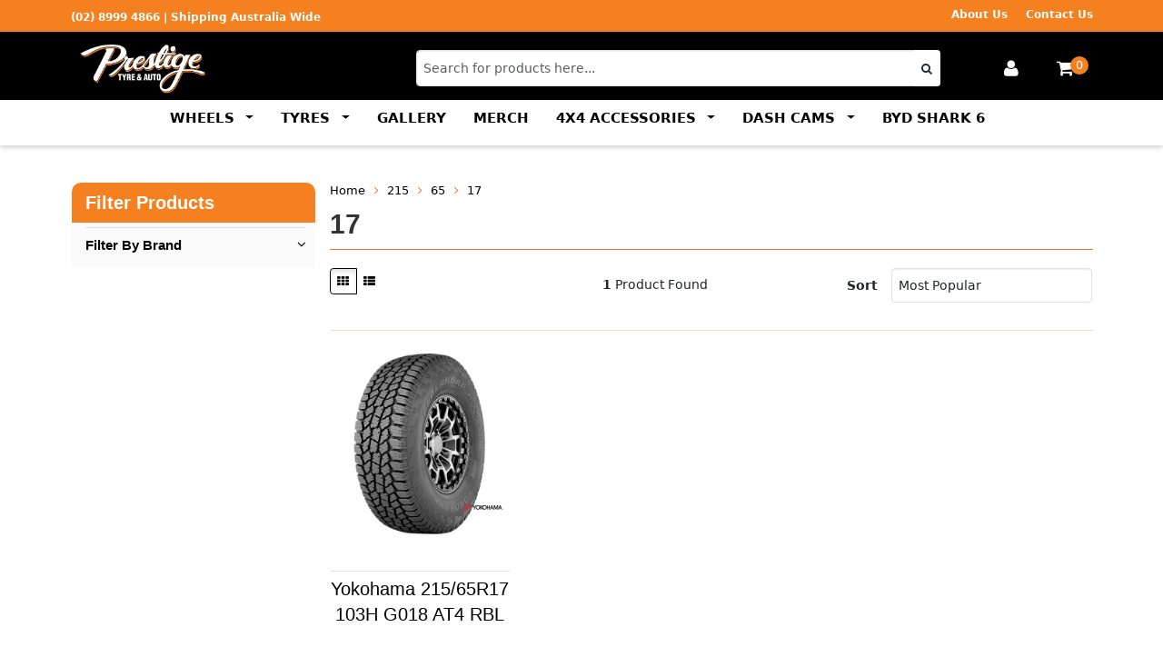

--- FILE ---
content_type: text/html; charset=utf-8
request_url: https://www.prestigetyreandauto.com.au/part-finder/215/65/17/
body_size: 22119
content:
<!DOCTYPE html>
<html lang="en">
<head>
<meta http-equiv="Content-Type" content="text/html; charset=utf-8"/>
<meta name="keywords" content="215 65 17"/>
<meta name="description" content="17 - 215 65 17"/>
<meta name="viewport" content="width=device-width, initial-scale=1.0, user-scalable=0"/>
<meta property="og:image" content="https://www.prestigetyreandauto.com.au/assets/website_logo.png"/>
<meta property="og:title" content="215 65 17"/>
<meta property="og:site_name" content="Prestige Tyre and Auto"/>
<meta property="og:type" content="website"/>
<meta property="og:url" content="https://www.prestigetyreandauto.com.au/part-finder/215/65/17/"/>
<meta property="og:description" content="17 - 215 65 17"/>

<title>215 65 17</title>
<link rel="canonical" href="https://www.prestigetyreandauto.com.au/part-finder/215/65/17/"/>
<link rel="shortcut icon" href="/assets/favicon_logo.png"/>
<link class="theme-selector" rel="stylesheet" type="text/css" href="/assets/themes/mayke-08-2025/css/app.css?1768278825" media="all"/>
<link rel="stylesheet" type="text/css" href="/assets/themes/mayke-08-2025/css/style.css?1768278825" media="all"/>
<!-- <link rel="stylesheet" type="text/css" href="/assets/themes/mayke-08-2025/css/rapid-style.css?1768278825" media="all"/> -->
<link rel="stylesheet" type="text/css" href="https://maxcdn.bootstrapcdn.com/font-awesome/4.4.0/css/font-awesome.min.css" media="all"/>
<link rel="stylesheet" type="text/css" href="https://cdn.neto.com.au/assets/neto-cdn/jquery_ui/1.11.1/css/custom-theme/jquery-ui-1.8.18.custom.css" media="all"/>
<link rel="stylesheet" type="text/css" href="https://cdn.neto.com.au/assets/neto-cdn/fancybox/2.1.5/jquery.fancybox.css" media="all"/>

<!-- Adding in Bootstrap 5 -->
<link href="https://cdn.jsdelivr.net/npm/bootstrap@5.3.7/dist/css/bootstrap.min.css" rel="stylesheet" integrity="sha384-LN+7fdVzj6u52u30Kp6M/trliBMCMKTyK833zpbD+pXdCLuTusPj697FH4R/5mcr" crossorigin="anonymous">
<script src="https://cdn.jsdelivr.net/npm/bootstrap@5.3.7/dist/js/bootstrap.bundle.min.js" integrity="sha384-ndDqU0Gzau9qJ1lfW4pNLlhNTkCfHzAVBReH9diLvGRem5+R9g2FzA8ZGN954O5Q" crossorigin="anonymous"></script>
<link rel="preconnect" href="https://fonts.googleapis.com">
<link rel="preconnect" href="https://fonts.gstatic.com" crossorigin>
<link href="https://fonts.googleapis.com/css2?family=Arimo:ital,wght@0,400..700;1,400..700&display=swap" rel="stylesheet">

<!-- <link href='https://fonts.googleapis.com/css?family=Titillium+Web:400,200,300,700,600' rel='stylesheet' type='text/css'> -->
<link rel="stylesheet" type="text/css" href="/assets/themes/mayke-08-2025/css/slick.css?1768278825" media="all"/>
<!--[if lte IE 8]>
	<script type="text/javascript" src="https://cdn.neto.com.au/assets/neto-cdn/html5shiv/3.7.0/html5shiv.js"></script>
	<script type="text/javascript" src="https://cdn.neto.com.au/assets/neto-cdn/respond.js/1.3.0/respond.min.js"></script>
<![endif]-->
<!-- Begin: Script 100 -->
<meta name="google-site-verification" content="qmWzlm_0Adu_XG0ehFxKrkJtuMnqs-ewWxJ9AZM0ckU" />
<!-- End: Script 100 -->
<!-- Begin: Script 101 -->
<!-- Google Analytics -->
<script>
(function(i,s,o,g,r,a,m){i['GoogleAnalyticsObject']=r;i[r]=i[r]||function(){
(i[r].q=i[r].q||[]).push(arguments)},i[r].l=1*new Date();a=s.createElement(o),
m=s.getElementsByTagName(o)[0];a.async=1;a.src=g;m.parentNode.insertBefore(a,m)
})(window,document,'script','//www.google-analytics.com/analytics.js','ga');
ga('create', 'UA-150305162-1', 'auto');
</script>
<!-- End Google Analytics -->
<!-- End: Script 101 -->
<!-- Begin: Script 105 -->
<!-- Google Tag Manager -->
<script>(function(w,d,s,l,i){w[l]=w[l]||[];w[l].push({'gtm.start':
new Date().getTime(),event:'gtm.js'});var f=d.getElementsByTagName(s)[0],
j=d.createElement(s),dl=l!='dataLayer'?'&l='+l:'';j.async=true;j.src=
'https://www.googletagmanager.com/gtm.js?id='+i+dl;f.parentNode.insertBefore(j,f);
})(window,document,'script','dataLayer','GTM-TVPTRLT');</script>
<!-- End Google Tag Manager -->
<!-- End: Script 105 -->
<!-- Begin: Script 108 -->
<!-- Global site tag (gtag.js) - Google Analytics -->
<script async src="https://www.googletagmanager.com/gtag/js?id=G-QR8SQHXH1D"></script>
<script>
  window.dataLayer = window.dataLayer || [];
  function gtag(){dataLayer.push(arguments);}
  gtag('js', new Date());
    gtag('config', 'G-QR8SQHXH1D', {
      send_page_view: false
    });
</script>
<!-- End: Script 108 -->

</head>

<body id="n_content" class="n_mayke-08-2025">
<div class="wrapper-collapsable-header">
	<div class="wrapper-top">
		<div class="container">
			<div class="row justify-content-between">
				<div class="col-xs-12 col-sm-6 top-number">
					<a href="tel:(02)89994866"> (02) 8999 4866</a><span class="shipping-text"> | Shipping Australia Wide</span>
				</div>
				
				<div class="col-sm-6 hidden-xs">
					<ul class="top-menu">
						<li class=" "> <a href="/about-us/" >About Us </a>
										</li><li class=" "> <a href="/form/contact-us/" >Contact Us </a>
										</li>
						</ul>
				</div>
			</div>
		</div>
	</div>
	<div class="wrapper-header d-none d-md-block">
		<div class="container">
			<div class="row">
				<div class="col-xs-12 col-sm-4 wrapper-logo">
					<a href="https://www.prestigetyreandauto.com.au" title="Prestige Tyre and Auto Service">
						<img class="logo" src="/assets/website_logo.png" alt="Prestige Tyre and Auto Service" style="max-height: 65px; max-width: 220px;margin-top: 5px;"/>
					</a>
					<a class="btn btn-primary sticky-menu-icon hidden-xs"><i class="fa fa-bars"></i></a>
				</div>
				<div class="col-xs-12 col-sm-6">

					<div class="header-search">
						<form name="productsearch" method="get" action="/">
							<input type="hidden" name="rf" value="kw"/>
							<div class="input-group">
								<input class="form-control ajax_search" value="" id="name_search" autocomplete="off" name="kw" type="text" placeholder="Search for products here..."/>
								<span class="input-group-btn">
									<button type="submit" value="Search" class="btn btn-default"><i class="fa fa-search"></i></button>
								</span>
							</div>
						</form>
					</div>
				</div>
				<div class="hidden-xs col-sm-2 text-right">
					<div id="header-cart" class="btn-group">
						<!-- <a href="https://www.facebook.com/prestigetyreandauto/" target="_blank"><i class="fa fa-facebook text-facebook" style="font-size: 43px;"></i></a>
						<a href="https://www.instagram.com/prestigetyreandauto/" target="_blank"><i class="fa fa-instagram text-instagram" style="font-size: 45px; margin-left: -10px;"></i></a>
						-->
						<a href="https://www.prestigetyreandauto.com.au/_myacct" ><i class="fa fa-user"></i></a>

						<a href="https://www.prestigetyreandauto.com.au/_mycart?tkn=cart&ts=1769706640432240" class=" dropdown-toggle" data-toggle="dropdown" id="cartcontentsheader">
							<i class="fa fa-shopping-cart"></i><span class="cart-count" rel="a2c_item_count">0</span>
						</a>
						<ul class="dropdown-menu">
							<li class="box" id="neto-dropdown">
								<div class="body padding" id="cartcontents"></div>
								<div class="footer"></div>
							</li>
						</ul>
					</div>
				</div>
				<div class="clearfix"></div>
			</div>
		</div>
	</div>

	<div class="wrapper-main-menu">
		<div class="container-fluid">
			<div class="row">
				<div class="col-xs-12 pb-0 pb-md-2">
					<div class="navbar row pt-0 pb-0">
						<div class="col-xs-12 col-sm-12 mb-0 mb-md-3 px-0 pb-0">
							<div class="bg-black d-flex justify-content-between navbar-header">
								<a href="https://www.prestigetyreandauto.com.au" title="Prestige Tyre and Auto Service" class="d-inline-block d-md-none col-4">
									<img class="logo" src="/assets/website_logo.png" alt="Prestige Tyre and Auto Service" style="max-height: 45px; max-width: 120px;"/>
								</a>
								<ul class="col-8 d-flex d-md-none gap-4 justify-content-end list-inline nMobileNav navigation-list px-4 text-right visible-xs">
									<li style="width:auto;"><a href="#" id="mobileSearchToggle" style="color: #fff !important;"><span class="icon"><i class="fa fa-search"></i></span></a></li>
									<li style="width:auto;"><a href="https://www.prestigetyreandauto.com.au/_mycart?tkn=cart&ts=1769706640016288" style="color: #fff !important;"><span class="icon"><i class="fa fa-shopping-cart"></i></span>(<span rel="a2c_item_count">0</span>)</a></li>
									<li style="width:auto;"><a href="/_myacct/" style="color: #fff !important;"><span class="icon"><i class="fa fa-user"></i></span></a></li>
									<li style="width:auto;"><a class="nToggleMenu" data-bs-toggle="offcanvas" data-bs-target="#mobileOffcanvasMenu" aria-controls="mobileOffcanvasMenu" style="color: #fff !important;"><span class="icon"><i class="fa fa-bars"></i></span></a></li>
								</ul>
							</div>
							
							<!-- Mobile Search Dropdown -->
							<div class="mobile-search-dropdown" id="mobileSearchDropdown">
								<div class="mobile-search-container">
									<form name="productsearch" method="get" action="/">
										<input type="hidden" name="rf" value="kw"/>
										<div class="mobile-search-form">
											<input class="form-control ajax_search" value="" id="name_search" autocomplete="off" name="kw" type="text" placeholder="Search for products here..."/>
											<style>
												@media (max-width: 768px) {
												.nsearchinput-pl {
														display: none !important;
													}
												}
											</style>
											<button type="submit" value="Search" class="mobile-search-btn">
												<i class="fa fa-search"></i>
											</button>
											<button type="button" class="mobile-search-close" id="mobileSearchClose">
												<i class="fa fa-times"></i>
											</button>
										</div>
									</form>
								</div>
							</div>
							
							<!-- Desktop Navigation -->
							<div class="navbar-collapse collapse d-none d-lg-block text-center">
								<ul class="navbar-nav" style="display: inline-block; float: none;">
									<li class="nav-item dropdown">
												<a class="nav-link dropdown-toggle" href="/wheels/" role="button" data-bs-toggle="dropdown" aria-expanded="false">
														WHEELS
													</a>
													<ul class="dropdown-menu">
														<li><a class="dropdown-item" href="/wheels/">View All WHEELS</a></li>
														<li><hr class="dropdown-divider"></li>
														<li><a class="dropdown-item" href="/wheel-accessories/">Wheel Accessories</a></li><li><a class="dropdown-item" href="/brand/Method-Race-Wheels">Method Race Wheels</a></li><li><a class="dropdown-item" href="/brand/~-118">Fuel Wheels</a></li><li><a class="dropdown-item" href="/brand/~-11119">Konig Wheels</a></li><li><a class="dropdown-item" href="/brand/~-11115">Enkei Wheels</a></li><li><a class="dropdown-item" href="/brand/roh/">ROH Wheels</a></li><li><a class="dropdown-item" href="/brand/fxh/">FXH Wheels</a></li>
													</ul>
												</li><li class="nav-item dropdown">
												<a class="nav-link dropdown-toggle" href="/tyres/" role="button" data-bs-toggle="dropdown" aria-expanded="false">
														TYRES
													</a>
													<ul class="dropdown-menu">
														<li><a class="dropdown-item" href="/tyres/">View All TYRES</a></li>
														<li><hr class="dropdown-divider"></li>
														<li><a class="dropdown-item" href="/tyres/passenger/">Passenger Car Tyres</a></li><li><a class="dropdown-item" href="/tyres/rv-4wd-suv/">4WD & SUV</a></li><li><a class="dropdown-item" href="/tyres/rft/">Run Flat Tyres</a></li><li><a class="dropdown-item" href="/tyres/motorsport-semi-slick/">Motorsport/Semi Slick</a></li>
													</ul>
												</li><li class="nav-item ">
												<a class="nav-link" href="/car-gallery/">GALLERY</a>
												</li><li class="nav-item ">
												<a class="nav-link" href="/merch/">MERCH </a>
												</li><li class="nav-item dropdown">
												<a class="nav-link dropdown-toggle" href="/4x4-accessories/" role="button" data-bs-toggle="dropdown" aria-expanded="false">
														4x4 ACCESSORIES
													</a>
													<ul class="dropdown-menu">
														<li><a class="dropdown-item" href="/4x4-accessories/">View All 4x4 ACCESSORIES</a></li>
														<li><hr class="dropdown-divider"></li>
														<li><a class="dropdown-item" href="/4x4-lift-kits/">Suspension Lift Kits</a></li><li><a class="dropdown-item" href="/4x4-air-bags/">Airbags</a></li><li><a class="dropdown-item" href="/4x4-control-arms/">Upper Control Arms</a></li><li><a class="dropdown-item" href="/diff-drops/">Diff Drops</a></li><li><a class="dropdown-item" href="/rock-sliders-side-steps/">Rock Sliders</a></li><li><a class="dropdown-item" href="/airboxes/">Airboxes</a></li><li><a class="dropdown-item" href="/snorkels/">Snorkels</a></li><li><a class="dropdown-item" href="/4x4-bash-plates/">Bash Plates</a></li><li><a class="dropdown-item" href="/brake-lines/">Brake Line Kits</a></li><li><a class="dropdown-item" href="/brand/kinetiq-4x4/">Roller Shutters</a></li><li><a class="dropdown-item" href="/brand/kinetiq-4x4/">Sports Bars </a></li><li><a class="dropdown-item" href="/brand/kinetiq-4x4/">Memory Foam </a></li><li><a class="dropdown-item" href="/brand/kinetiq-4x4/">Molle Panels </a></li><li><a class="dropdown-item" href="/brand/kinetiq-4x4/">Cargo Tub Slide </a></li><li><a class="dropdown-item" href="/brand/kinetiq-4x4/">Tub Rack </a></li><li><a class="dropdown-item" href="/brand/kinetiq-4x4/">Cross Bars </a></li>
													</ul>
												</li><li class="nav-item dropdown">
												<a class="nav-link dropdown-toggle" href="/brand/ddpai/" role="button" data-bs-toggle="dropdown" aria-expanded="false">
														DASH CAMS
													</a>
													<ul class="dropdown-menu">
														<li><a class="dropdown-item" href="/brand/ddpai/">View All DASH CAMS</a></li>
														<li><hr class="dropdown-divider"></li>
														<li><a class="dropdown-item" href="/brand/ddpai/">DDPAI Dash Cameras</a></li>
													</ul>
												</li><li class="nav-item ">
												<a class="nav-link" href="/byd-kinetiq">BYD SHARK 6</a>
												</li>
								</ul>
							</div>
						</div>
					</div>
				</div>
			</div>
		</div>
	</div>
</div>

<!-- Bootstrap 5 Off-Canvas Mobile Menu -->
<div class="offcanvas offcanvas-end" tabindex="-1" id="mobileOffcanvasMenu" aria-labelledby="mobileOffcanvasMenuLabel">
	<div class="offcanvas-header">
		<h5 class="offcanvas-title" id="mobileOffcanvasMenuLabel">Menu</h5>
		<button type="button" class="btn-close" data-bs-dismiss="offcanvas" aria-label="Close"></button>
	</div>
	<div class="offcanvas-body p-0">
		<!-- Navigation Menu -->
		<div class="mobile-menu-section">
			<ul class="list-unstyled mobile-nav-list">
				<li class="mobile-nav-item has-submenu">
							<div class="mobile-nav-link-container">
								<a href="/wheels/" class="mobile-nav-link">WHEELS</a>
								<button class="mobile-submenu-toggle" type="button" data-bs-toggle="collapse" data-bs-target="#submenu-001" aria-expanded="false" aria-controls="submenu-001">
										<i class="fa fa-chevron-down"></i>
									</button>
								</div>
							<div class="collapse mobile-submenu" id="submenu-001">
									<ul class="list-unstyled mobile-submenu-list">
										<li><a href="/wheels/" class="mobile-submenu-link view-all">View All WHEELS</a></li>
										<li><a href="/wheel-accessories/" class="mobile-submenu-link">Wheel Accessories</a></li><li><a href="/brand/Method-Race-Wheels" class="mobile-submenu-link">Method Race Wheels</a></li><li><a href="/brand/~-118" class="mobile-submenu-link">Fuel Wheels</a></li><li><a href="/brand/~-11119" class="mobile-submenu-link">Konig Wheels</a></li><li><a href="/brand/~-11115" class="mobile-submenu-link">Enkei Wheels</a></li><li><a href="/brand/roh/" class="mobile-submenu-link">ROH Wheels</a></li><li><a href="/brand/fxh/" class="mobile-submenu-link">FXH Wheels</a></li>
									</ul>
								</div>
							</li><li class="mobile-nav-item has-submenu">
							<div class="mobile-nav-link-container">
								<a href="/tyres/" class="mobile-nav-link">TYRES</a>
								<button class="mobile-submenu-toggle" type="button" data-bs-toggle="collapse" data-bs-target="#submenu-002" aria-expanded="false" aria-controls="submenu-002">
										<i class="fa fa-chevron-down"></i>
									</button>
								</div>
							<div class="collapse mobile-submenu" id="submenu-002">
									<ul class="list-unstyled mobile-submenu-list">
										<li><a href="/tyres/" class="mobile-submenu-link view-all">View All TYRES</a></li>
										<li><a href="/tyres/passenger/" class="mobile-submenu-link">Passenger Car Tyres</a></li><li><a href="/tyres/rv-4wd-suv/" class="mobile-submenu-link">4WD & SUV</a></li><li><a href="/tyres/rft/" class="mobile-submenu-link">Run Flat Tyres</a></li><li><a href="/tyres/motorsport-semi-slick/" class="mobile-submenu-link">Motorsport/Semi Slick</a></li>
									</ul>
								</div>
							</li><li class="mobile-nav-item ">
							<div class="mobile-nav-link-container">
								<a href="/car-gallery/" class="mobile-nav-link">GALLERY</a>
								</div>
							</li><li class="mobile-nav-item ">
							<div class="mobile-nav-link-container">
								<a href="/merch/" class="mobile-nav-link">MERCH </a>
								</div>
							</li><li class="mobile-nav-item has-submenu">
							<div class="mobile-nav-link-container">
								<a href="/4x4-accessories/" class="mobile-nav-link">4x4 ACCESSORIES</a>
								<button class="mobile-submenu-toggle" type="button" data-bs-toggle="collapse" data-bs-target="#submenu-005" aria-expanded="false" aria-controls="submenu-005">
										<i class="fa fa-chevron-down"></i>
									</button>
								</div>
							<div class="collapse mobile-submenu" id="submenu-005">
									<ul class="list-unstyled mobile-submenu-list">
										<li><a href="/4x4-accessories/" class="mobile-submenu-link view-all">View All 4x4 ACCESSORIES</a></li>
										<li><a href="/4x4-lift-kits/" class="mobile-submenu-link">Suspension Lift Kits</a></li><li><a href="/4x4-air-bags/" class="mobile-submenu-link">Airbags</a></li><li><a href="/4x4-control-arms/" class="mobile-submenu-link">Upper Control Arms</a></li><li><a href="/diff-drops/" class="mobile-submenu-link">Diff Drops</a></li><li><a href="/rock-sliders-side-steps/" class="mobile-submenu-link">Rock Sliders</a></li><li><a href="/airboxes/" class="mobile-submenu-link">Airboxes</a></li><li><a href="/snorkels/" class="mobile-submenu-link">Snorkels</a></li><li><a href="/4x4-bash-plates/" class="mobile-submenu-link">Bash Plates</a></li><li><a href="/brake-lines/" class="mobile-submenu-link">Brake Line Kits</a></li><li><a href="/brand/kinetiq-4x4/" class="mobile-submenu-link">Roller Shutters</a></li><li><a href="/brand/kinetiq-4x4/" class="mobile-submenu-link">Sports Bars </a></li><li><a href="/brand/kinetiq-4x4/" class="mobile-submenu-link">Memory Foam </a></li><li><a href="/brand/kinetiq-4x4/" class="mobile-submenu-link">Molle Panels </a></li><li><a href="/brand/kinetiq-4x4/" class="mobile-submenu-link">Cargo Tub Slide </a></li><li><a href="/brand/kinetiq-4x4/" class="mobile-submenu-link">Tub Rack </a></li><li><a href="/brand/kinetiq-4x4/" class="mobile-submenu-link">Cross Bars </a></li>
									</ul>
								</div>
							</li><li class="mobile-nav-item has-submenu">
							<div class="mobile-nav-link-container">
								<a href="/brand/ddpai/" class="mobile-nav-link">DASH CAMS</a>
								<button class="mobile-submenu-toggle" type="button" data-bs-toggle="collapse" data-bs-target="#submenu-006" aria-expanded="false" aria-controls="submenu-006">
										<i class="fa fa-chevron-down"></i>
									</button>
								</div>
							<div class="collapse mobile-submenu" id="submenu-006">
									<ul class="list-unstyled mobile-submenu-list">
										<li><a href="/brand/ddpai/" class="mobile-submenu-link view-all">View All DASH CAMS</a></li>
										<li><a href="/brand/ddpai/" class="mobile-submenu-link">DDPAI Dash Cameras</a></li>
									</ul>
								</div>
							</li><li class="mobile-nav-item ">
							<div class="mobile-nav-link-container">
								<a href="/byd-kinetiq" class="mobile-nav-link">BYD SHARK 6</a>
								</div>
							</li>
			</ul>
		</div>

		<!-- Categories Menu -->
		<div class="mobile-menu-section">
			<ul class="list-unstyled mobile-nav-list">
						<li class="mobile-nav-item nav-item ">
								<div class="mobile-nav-link-container">
									<a href="/about-us/" class="mobile-nav-link">About Us</a>
									</div>
								</li><li class="mobile-nav-item nav-item ">
								<div class="mobile-nav-link-container">
									<a href="/form/contact-us/" class="mobile-nav-link">Contact Us</a>
									</div>
								</li>
			</ul>
		</div>

		<!-- Social Links -->
		<div class="mobile-menu-section">
			<div class="mobile-social-links d-flex gap-3">
				<a href="https://www.facebook.com/prestigetyreandauto/" target="_blank" class="mobile-social-link">
					<i class="fa fa-facebook"></i>
				</a>
				<a href="https://www.instagram.com/prestigetyreandauto/" target="_blank" class="mobile-social-link">
					<i class="fa fa-instagram"></i>
				</a>
				</div>
		</div>
		</div>
</div>

<div id="main-content" class="container" role="main">
	<div class="row">

<div class="col-xs-12 col-sm-3" id="left-sidebar">
	<!-- Mobile toggle button -->
		<button class="btn btn-primary btn-block visible-xs-block d-block d-sm-none mb-3" type="button" id="mobile-sidebar-toggle" aria-expanded="false" aria-controls="sidebar-content">
			<i class="fa fa-chevron-down"></i> Filters
		</button>
		
		<div class="panel cat-sidebar-panel" id="sidebar-content">
			<div class="d-md-block d-none panel-heading panel-heading-thumbnails">
				<h3 class="panel-title">
					Filter Products
				</h3>
			</div>
	    	    <ul id="filters" class="panel-collapse collapse list-group" style="display: block;">
				

				<li class="list-group-item filter-title" data-filtercode=""><h4><i class="fa fa-angle-down pull-right"></i>Filter By Brand</h4></li><li class="filter" data-filtercode="">
									<a href="/part-finder/215/65/17/?cn=132&rf=cn" class="list-group-item">YOKOHAMA</a>
								</li>
			</ul>
		</div>
		
		<style>
			@media (max-width: 767px) {

				/* #left-sidebar {
					margin-top: 120px;
				} */
			}
		</style>
	</div>

<style>
/* Mobile sidebar styles */
@media (max-width: 767px) {


	#sidebar-content {
		display: none;
	}
	
	#sidebar-content.show {
		display: block;
	}
	
	#mobile-sidebar-toggle {
		border: none;
		background-color: #337ab7;
		color: white;
		padding: 12px 15px;
		text-align: left;
		border-radius: 4px;
		transition: all 0.3s ease;
	}
	
	#mobile-sidebar-toggle:hover {
		background-color: #286090;
	}
	
	#mobile-sidebar-toggle i {
		float: right;
		transition: transform 0.3s ease;
	}
}

/* Hide toggle button on desktop */
@media (min-width: 768px) {
	#mobile-sidebar-toggle {
		display: none !important;
	}
	
	#sidebar-content {
		display: block !important;
	}
}
</style>

<script>
document.addEventListener('DOMContentLoaded', function() {
	// Mobile sidebar toggle functionality
	const toggleBtn = document.getElementById('mobile-sidebar-toggle');
	const sidebar = document.getElementById('sidebar-content');
	
	if (toggleBtn && sidebar) {
		toggleBtn.addEventListener('click', function() {
			sidebar.classList.toggle('show');
			const icon = toggleBtn.querySelector('i');
			if (sidebar.classList.contains('show')) {
				icon.className = 'fa fa-chevron-up';
				toggleBtn.setAttribute('aria-expanded', 'true');
			} else {
				icon.className = 'fa fa-chevron-down';
				toggleBtn.setAttribute('aria-expanded', 'false');
			}
		});
	}
});
</script>

<div class="col-xs-12 col-sm-12 col-md-9">
<ul class="breadcrumb">
			<li>
				<a href="https://www.prestigetyreandauto.com.au">Home</a>
			</li><li>
			<a href="/part-finder/215/">215</a>
		</li><li>
			<a href="/part-finder/215/65/">65</a>
		</li><li>
			<a href="/part-finder/215/65/17/">17</a>
		</li></ul>

<h1 class="page-header">
	17
	
	</h1>

<div class="row sort_container">
		<div class="col-xs-4 col-sm-7 col-md-4">
			<script language="javascript" type="text/javascript">
				function viewtype(view) {
					var f=document.viewForm;
					f['viewby'].value=view;
					f.submit();
				}
			</script>
			<form method="get" name="viewForm" action="/part-finder/215/65/17/" class="hidden">
				<input name="rf" type="hidden" value="">
				<input name="viewby" type="hidden" value=""/>
			</form>
			<div class="viewby btn-group">
				<a href="javascript:viewtype('');" class="btn btn-default active" rel="nofollow">
					<i class="fa fa-th"></i>
				</a>
				<a href="javascript:viewtype('list');" class="btn btn-default " rel="nofollow">
					<i class="fa fa-th-list"></i>
				</a>
			</div>
		</div>
		<div class="col-md-4 hidden-xs hidden-sm">
			<div class="btn-text">
				<strong>1</strong> Product&nbsp;Found
			</div>
		</div>
		<div class="col-xs-8 col-sm-5 col-md-4">
			<form method="get" class="form-horizontal" action="/part-finder/215/65/17/">
				<input name="rf" type="hidden" value="">
				<div class="form-group">
					<label class="control-label col-xs-2">Sort</label>
					<div class="col-xs-10">
						<select name="sortby" onChange="return this.form.submit();" class="form-control">
							<option value="popular" selected>
								Most Popular
							</option>
							<option value="name" >
								Name
							</option>
							<option value="SKU" >
								SKU
							</option>
							<option value="lowest_price" >
								Lowest Price
							</option>
							<option value="highest_price" >
								Highest Price
							</option>
						</select>
					</div>
				</div>
			</form>
		</div>
	</div>
	<div class="row">
		<div class="col-xs-12 hr-style">
			<hr>
		</div>
	</div>
	<div class="thumb">
		<div class="row"><div class="wrapper-thumbnail col-xs-8 col-sm-6 col-md-4 col-lg-3">
	<div class="thumbnail" itemscope itemtype="http://schema.org/Product">
		<div class="wrapper-thumbnail-img">
			<a href="https://www.prestigetyreandauto.com.au/yokohama-215-65r17-103h-g018-at4-rbl" class="thumbnail-image">
				<img src="/assets/thumbL/2156517G018PC.jpg?20250624112017" class="product-image" alt="Yokohama 215/65R17 103H G018 AT4 RBL" rel="itmimg2156517G018PC">
			</a>
			<div class="thumb-brand"><a title="YOKOHAMA" href="https://www.prestigetyreandauto.com.au/brand/~-132"><img class="img-responsive imgthumb" src="/assets/webshop/cms/32/132.png?1568003705"></a></div>
					
		</div>
		
		<div class="caption">
			
			<!-- Begin: Script 104 -->

<!-- End: Script 104 -->
<!-- Begin: Script 107 -->

<!-- End: Script 107 -->
<!-- Begin: Script 108 -->
<div
    class="gaec-product"
    data-id="2156517G018PC"
    data-name="Yokohama 215/65R17 103H G018 AT4 RBL"
    data-index="1"
    data-listname="17"
    data-affiliation="Prestige Tyre and Auto"
    data-brand="YOKOHAMA"
    data-category="17"
    data-price="284"
    data-currency="AUD"
    data-url="https://www.prestigetyreandauto.com.au/yokohama-215-65r17-103h-g018-at4-rbl"
>
</div>
<!-- End: Script 108 -->

			<div class="nReviewsBlock">
			    </div>
			<!--<span class="thumb-part-number">SKU: 2156517G018PC</span><br>-->
			<h3 itemprop="name" class="text-center" ><a href="https://www.prestigetyreandauto.com.au/yokohama-215-65r17-103h-g018-at4-rbl" title="Yokohama 215/65R17 103H G018 AT4 RBL">Yokohama 215/65R17 103H G018 AT4 RBL</a></h3>
			<p class="price text-center" itemprop="offers" itemscope itemtype="http://schema.org/Offer">
				<span class="thumb-rrp">$319.00</span>
					<span itemprop="price text-center" content="284">$284.00</span>
				<meta itemprop="priceCurrency" content="AUD">
			</p>
			<p class="wheelsize text-center">
			    
			</p>
			<!-- Purchase Logic -->
			<form class="form-inline buying-options">
				<input type="hidden" id="skum6s2c2156517G018PC" name="skum6s2c2156517G018PC" value="2156517G018PC">
				<input type="hidden" id="modelm6s2c2156517G018PC" name="modelm6s2c2156517G018PC" value="Yokohama 215/65R17 103H G018 AT4 RBL">
				<input type="hidden" id="thumbm6s2c2156517G018PC" name="thumbm6s2c2156517G018PC" value="/assets/thumb/2156517G018PC.jpg?20250624112017">
				<input type="text" id="qtym6s2c2156517G018PC" name="qtym6s2c2156517G018PC" value="1" class="input-tiny">
				<button type="button" title="Add to Cart" class="addtocart btn-warning btn btn-block btn-loads" rel="m6s2c2156517G018PC" data-loading-text="<i class='fa fa-spinner fa-spin' style='font-size: 14px'></i>">Backorder</button>
				</form>
			<!-- /Purchase Logic -->
		</div>
		</div>
</div>
</div>
	</div>
	
</div>

<style>
	#main-content {
		padding-top: 60px !important;
	}
	
	@media (max-width: 768px) {
		#main-content {
			padding-top: 30px !important;
		}
	}
</style><span nloader-content-id="Vq6Yvxl6qoIFHF-5ijcT7aZv8QvabpxwNJE-sRsyMh0N4fku_XtVEwtY8XbwlPnyZiD1Ycxs-5ZplOXztarClA" nloader-content="[base64]" nloader-data="[base64]"></span>
</div>
</div>
<!-- Modern Bootstrap 5 Footer -->
<section class="footer-section bg-light">
<div class="container">
	<footer class="py-5">
		<div class="row py-5">
			<!-- Company Info Section -->
			<div class="col-6 col-md-4 mb-3">
				<h2>Information</h2>
				<hr>
				<ul class="nav flex-column">
					<li class="nav-item mb-2"><a href="/returns-policy/" class="nav-link p-0 text-body-secondary">RETURNS</a></li><li class="nav-item mb-2"><a href="/privacy-policy/" class="nav-link p-0 text-body-secondary">TRUST POLICY</a></li><li class="nav-item mb-2"><a href="/form/contact-us/" class="nav-link p-0 text-body-secondary">Contact Us</a></li><li class="nav-item mb-2"><a href="/blog/our-blog/" class="nav-link p-0 text-body-secondary">BLOG</a></li><li class="nav-item mb-2"><a href="https://www.prestigetyreandauto.com.au/termsandconditions" class="nav-link p-0 text-body-secondary">Terms and Conditions </a></li>
				</ul>
			</div>
			
			<!-- Opening Hours Section -->
			<div class="col-6 col-md-4 mb-3">
				<h2>Opening Hours</h2>
				<hr>
				<ul class="nav flex-column">
					<li class="nav-item mb-2"><span class="nav-link p-0 text-body-secondary"><strong>Mon-Fri:</strong> 8am-5pm</span></li>
					<li class="nav-item mb-2"><span class="nav-link p-0 text-body-secondary"><strong>Saturday:</strong> Closed</span></li>
					<li class="nav-item mb-2"><span class="nav-link p-0 text-body-secondary"><strong>Sunday:</strong> Closed</span></li>
				</ul>
			</div>
			
			
			
	

			<!-- Payment Methods Section -->
			<div class="col-6 col-md-4 text-right mb-3">
				<div class="mt-3">
					<img src="/assets/images/innerwest-winner.png" alt="Inner West Winner" class="img-fluid" style="max-width: 120px;">
				</div>
			</div>
		</div>

		<div class="row border-top pt-5 pb-3 justify-content-between align-items-center">
			<div class="col-12 col-md-4 text-center">
				<ul class="nav flex-row gap-4">
					<li class="nav-item mb-2">
					<a class="nav-link p-0 text-body-secondary" href="https://www.facebook.com/prestigetyreandauto/" target="_blank" aria-label="Facebook">
						<i class="fa fa-facebook" style="font-size: 24px;"></i> Facebook
					</a>
				</li>
				<li class="nav-item mb-2">
					<a class="nav-link p-0 text-body-secondary" href="https://www.instagram.com/prestigetyreandauto/" target="_blank" aria-label="Instagram">
						<i class="fa fa-instagram" style="font-size: 24px;"></i> Instagram
					</a>
				</li>
				<li class="nav-item mb-2">
					<a class="nav-link p-0 text-body-secondary" href="https://www.youtube.com/channel/UC3FE1woE6mGTkcrGDSG09nA" target="_blank" aria-label="YouTube">
						<i class="fa fa-youtube" style="font-size: 24px;"></i> YouTube
					</a>
				</li>
				</ul>
			</div>

			<!-- Newsletter Subscription Section -->
			<div class="col-md-5 col-12 offset-md-3">
				<form action="https://prestigetyreandauto.us4.list-manage.com/subscribe/post?u=fd68046380fe425584f2181a3&amp;id=92386453c7" method="post" id="mc-embedded-subscribe-form" name="mc-embedded-subscribe-form" class="validate" target="_blank" novalidate>
					<h5>Sign up to our mailing list</h5>
					<div class="d-flex flex-column flex-sm-row w-100 gap-2 mb-3">
						<input type="hidden" name="list_id" value="1">
						<input type="hidden" name="opt_in" value="y">
						<input name="inp-submit" type="hidden" value="y" />
						<input name="inp-opt_in" type="hidden" value="y" />
						<label for="mce-EMAIL" class="visually-hidden">Email address</label>
						<input name="email" id="mce-EMAIL" type="email" class="form-control" placeholder="Email Address" value="" required>
						<button class="btn btn-primary" type="submit" data-loading-text="<i class='fa fa-spinner fa-spin'></i>">Subscribe</button>
					</div>
					<div class="form-check">
						<input type="checkbox" value="y" class="form-check-input terms_box" id="terms-check" required>
						<label class="form-check-label text-body-secondary small" for="terms-check">
							I agree to the <a href="#" data-bs-toggle="modal" data-bs-target="#termsModal">Terms & Conditions</a> and <a href="#" data-bs-toggle="modal" data-bs-target="#privacyModal">Privacy Policy</a>
						</label>
					</div>
				</form>
				
				
			</div>
			</div>
		
		<!-- Footer Bottom Section -->
		<div class="d-flex flex-column flex-sm-row justify-content-between py-4 my-4 border-top">
			<div class="d-flex align-items-center">
				<p class="mb-0">© 2025 Prestige Tyre and Auto Service. All rights reserved.</p>
				<img src="/assets/themes/mayke-08-2025/img/ssl.png?1768278825" alt="Comodo Secure" width="80" class="ms-3">
			</div>

			<div class="d-flex align-items-center ms-4">
				<!-- Payment Options Horizontal -->
				<div class="d-flex align-items-center">
					<div class="payment-icon payment-icon-afterpay me-2" title="Afterpay" style="background-image: url(//assets.netostatic.com/assets/neto-cdn/payment-icons/1.0.0/afterpay-payovertime.svg); height: 30px; width: 50px; background-size: contain; background-repeat: no-repeat;"></div>
							<div class="payment-icon payment-icon-afterpay me-2" title="Zip Pay" style="background-image: url(/assets/themes/rapid-dc-07-2019/img/zipicon.PNG); height: 27px; width: 50px; background-size: contain; background-repeat: no-repeat;"></div>
							<div class="payment-icon payment-icon-americanexpress me-2" title="American Express"></div>
							<div class="payment-icon payment-icon-mastercard me-2" title="MasterCard"></div>
							<div class="payment-icon payment-icon-visa me-2" title="Visa"></div>
							
				</div>
			</div>
			
		</div>
	</footer>
</div>
</section>

<!-- Bootstrap 5 Modals -->
<div class="modal fade" id="termsModal" tabindex="-1" aria-labelledby="termsModalLabel" aria-hidden="true">
	<div class="modal-dialog">
		<div class="modal-content">
			<div class="modal-header">
				<h5 class="modal-title" id="termsModalLabel">Terms & Conditions</h5>
				<button type="button" class="btn-close" data-bs-dismiss="modal" aria-label="Close"></button>
			</div>
			<div class="modal-body"><p>
	Welcome to our website. If you continue to browse and use this website, you are agreeing to comply with and be bound by the following terms and conditions of use, which together with our privacy policy govern Prestige Tyre and Auto Service’s relationship with you in relation to this website. If you disagree with any part of these terms and conditions, please do not use our website.</p>
<p>
	The term ‘Prestige Tyre and Auto Service’ or ‘us’ or ‘we’ refers to the owner of the website whose registered office is Unit B, 44-50 Buckley, MARRICKVILLE, NSW, 2204, AU. Our ABN is 21 148 088 126. The term ‘you’ refers to the user or viewer of our website.</p>
<p>
	The use of this website is subject to the following terms of use:</p>
<ul>
	<li>
		The content of the pages of this website is for your general information and use only. It is subject to change without notice.</li>
	<li>
		Neither we nor any third parties provide any warranty or guarantee as to the accuracy, timeliness, performance, completeness or suitability of the information and materials found or offered on this website for any particular purpose. You acknowledge that such information and materials may contain inaccuracies or errors and we expressly exclude liability for any such inaccuracies or errors to the fullest extent permitted by law.</li>
	<li>
		Your use of any information or materials on this website is entirely at your own risk, for which we shall not be liable. It shall be your own responsibility to ensure that any products, services or information available through this website meet your specific requirements.</li>
	<li>
		This website contains material which is owned by or licensed to us. This material includes, but is not limited to, the design, layout, look, appearance and graphics. Reproduction is prohibited other than in accordance with the copyright notice, which forms part of these terms and conditions.</li>
	<li>
		All trademarks reproduced in this website, which are not the property of, or licensed to the operator, are acknowledged on the website.</li>
	<li>
		Unauthorized use of this website may give rise to a claim for damages and/or be a criminal offence.</li>
	<li>
		From time to time, this website may also include links to other websites. These links are provided for your convenience to provide further information. They do not signify that we endorse the website(s). We have no responsibility for the content of the linked website(s).</li>
	<li>
What is the Return & Refund policy?
If your goods have been freighted to you (in NSW or any other state in AUS) and you change your mind after receiving them you can return these items within 7 days. 
You must contact us about the return via email or phone and send an email with invoice attached to confirm you are sending the items back to us in good undamaged condition in original packaging. You must attach photos for proof of all items on your email to show us they are undamaged with original packaging and unmounted. This helps us have a record that items are NOT damaged before they are then picked up by a courier and transported back to us. 
You will be charged the freight costs to return the items via courier, stripe fee and also a re- stocking fee of 10% of the total value of the order.     

<li>
        Wheels or Tyres which are fitted cannot be exchanged. All refunds are processed once we receive the goods back and they are undamaged and in saleable condition and refunds will be processed in the same way you paid. 

Wheels: Wheels may be returned if sent back within 7 days of purchase in a saleable and new condition. Saleable condition means that wheels must be returned in original boxes with all protective packaging. Wheels must be returned in like new, unfitted condition with no damage. If we suspect the wheels have been fitted we reserve the right to reject your refund. 

Test fit ALL wheels front and rear on the vehicle before getting tyres mounted - You mount them, you own them! 

Tyres: Tyres may be returned if sent back within 7 days of purchase in a saleable and new condition. Saleable condition means that tyres mustn’t been fitted onto any wheels or driven on the road. If we suspect the tyres have been fitted we reserve the right to reject your refund.
 
Custom wheels: There is no refund or exchange on custom built wheels. These orders are finalized at the time of purchase. 

Wheel & Tyre package: Cannot be returned as they are fitted items. You mount them, you own them! 

Wheel Accessories: Wheel nuts or accessory returns  must be in unused and unmarked condition. If you have mounted the nuts or bolts to your vehicle and changed your mind on color and the nuts/bolts have socket or fitting marks, these are non returnable.

    
 <li>
Stock availability
If you purchase items and they are out of stock with our supplier and need to be backordered from overseas (up to 12 week wait depending on which product/s) or cannot be sourced for other reasons there are a few options.
A full refund will be given (no fees incurred to you) 
The option to wait until the stock arrives from backorder. 
In the case of a discontinued wheel you will be refunded in full if there is nothing else suitable. 
If your order has been specially ordered in for you we cannot offer exchange or refund.


  <li>
Ordering through us over the phone
If you place your order over the phone, there will be a processing fee between 1.5% to 5% depending on your payment medium (Credit card, Zip Pay, Afterpay etc) - these are fees we are charged by the merchants regardless if your sale is current or cancelled. The only time we will absorb those fees is if we cannot supply stock to you. 

<li> 
Order Cancellations before dispatch
If your order is placed and paid for, then you decide to cancel due to a change of mind, this is accepted provided IF the goods have not left our warehouse. 
If you wish to cancel your order, please contact our customer service team on (02) 8999 4866. A cancellation fee applies (if cancelled by the customer) to cover your payment method charge and/or our processing time. This charge varies depending on your payment method but is generally no higher than 5% of the total value of your order. There will be no restocking fee involved at this stage of the order.

<li>
Will I need to pay for the return delivery?
Yes. All return freight is to be paid by the customer if they decide to use a delivery courier. There will be no courier fees if they wish to return to our store in person. Do note that the 10% restocking fee will still apply irregardless.
When are my goods NOT eligible to be returned?
If your items have been damaged or have been fitted.
If your items are not in original packaging (please see above instructions on wheels, tyres & accessories)
You make a wrong purchase decision - items may be exchanged but no refund will be issued.
If you purchase an item from us with the incorrect information supplied to us regarding model and fitment requirements. 
On items we have specifically ordered and advised prior that are non-returnable (Special orders, custom wheel builds) 
After 7 days from the date of purchase

<li>
Faulty Goods Return
If you believe you have purchased a faulty product, Prestige Tyre & Auto may have the faulty product inspected to determine the nature and cause of the fault. 
Prestige Tyre & Auto reserves the right to decline an exchange, refund where any product fault is caused by misuse or neglect.
Do I need to contact you before returning something? 
Yes, in all instances, please do not return items for refund before contacting Prestige Tyre & Auto Services for advice. 

<li>
Delivery conditions
Unless the buyer has given the seller consent to leave the goods unattended upon delivery, it is the responsibility of the buyer to ensure that someone is present, at the delivery address, to accept the goods. Any redelivery fees incurred from the delivery freight carrier will be passed on to the buyer. Please check your tracking information provided to you when your order is dispatched to ensure you will be home or present at your delivery address on the nominated day/s. 
If you select "Authority to Leave" (ATL) or give this authority in your delivery notes on your order you are giving the courier Authority to leave the parcels at your nominated address without a signature or someone accepting your items. We cannot guarantee the safety of this kind of delivery and all responsibility is placed on the customer when doing this. 
Tracking details will be provided to you (via email) when your items have been dispatched. It is your responsibility to monitor the tracking to ensure you can receive the items. Re delivery fees can be expensive on bulky items which as wheels and tyres. 


<li>
Refund terms via different payment platforms
Afterpay
Afterpay refunds will incur a 5% fee on refund. This is a fee which covers the transaction itself and is separate to the re-stocking fee. 
For purchases made using Afterpay, you may return the purchase (within 7 days) by contacting us and following our returns policy as listed above.
Once your order has been returned and we have confirmed receipted by our warehouse, we will send notification to Afterpay of your return. Refunds will be processed to Afterpay only and not to credit card, cash or store credit. 
For more information, please contact Afterpay on 1300 100 729 or visit the Afterpay website https://www.afterpay.com/en-AU/terms.
Zip Pay and Zip Money
Zip Pay & Zip money refunds will incur a 5% fee on refund. This is a fee which covers the transaction itself and is separate to the re-stocking fee. 
For purchases made using Zip,you may return the purchase (within 7 days) by contacting us and following our returns policy as listed above. 
Once your order has been returned and we have confirmed receipted by our warehouse, we will send notification to Zip of your return.
Refund payments for purchases made using Zip Pay or Zip Money can only be paid back into your Zip Pay or Zip Money account.
If you opened a new Zip Money account for your purchase and paid Zip an account establishment fee, the account establishment fee will not be part of your refund. For more information, please contact Zip here: https://help.zipmoney.com.au/hc/en-us
Credit Card Payment via the webstore or over the phone: 
Refunds processed from our website sales or if you have made payment over the phone will incur a 3% fee on refund. This is a fee which covers the transaction itself and is separate to the re-stocking fee. It will be deducted from your refund. These secure payments are processed through Stripe Payment gateway to ensure yours and our security when making/accepting payments online 
Other Information
Prestige Tyre & Auto Services cannot provide any fitment guarantees for vehicles that are 25 years old or older. - Please contact our wheel fitment experts to discuss before ordering online if you are unsure of what fitment (wheel OR tyre specifications) you need for your vehicle. If you are confident you know the fitment you are chasing (have done your own research, have previous experience with fitments) then feel free to order. 
Free shipping if applicable, applies only to metro areas excluding Northern Territory, Western Australia and Tasmania. An oversized and overweight surcharges will apply on 4WD wheel and tyre packages. Special truck or redelivery fees are also not covered by our free shipping terms & conditions. Metro areas are defined as any location within a 50km radius of the Central Business District (CBD) of a major city in Australia. Additional costs do apply for regional areas starting from $49.00 per pkg. Please contact Prestige Tyre & Auto on (02) 8999 4866 for costs to regional areas. 


<li>
Disclaimer
In an effort to provide our valued clients with the most up to date and accurate information Prestige Tyre and Auto is continuously implementing real-time updates to our online superstore. 
Due to the immediate nature of these updates, the correction of any errors and/or omissions can happen at any time without prior notice. This information may include but is not limited to pricing, availability, suggested use, fitment, compatibility, and warranties.
Prestige Tyre & Auto is not responsible for any additional charges, labour, loss, or damage incurred as a result of information, correct or incorrect, referenced or products purchased from Prestige Tyre & Auto. While we work to avoid any errors or omissions that may appear on the Prestige Tyre & Auto website, we do reserve the right to cancel any undelivered orders based on inaccurate information.

<li>
Do I need to contact you before returning something? 

Yes, in all instances, please do not return items for refund before contacting Prestige Tyre & Auto Services for advice. Please read the above instructions about returns 

<li>
Delivery conditions

Unless the buyer has given the seller consent to leave the goods unattended upon delivery, it is the responsibility of the buyer to ensure that someone is present, at the delivery address, to accept the goods. Any fees that the seller may incur from the delivery freight carrier in the re-delivery process will be passed on to the buyer. Please check your tracking information provided to you when your order is dispatched to ensure you will be home or present at your delivery address on the nominated day/s. 
If you select "Authority to Leave" (ATL) or give this authority in your delivery notes on your order you are giving the courier Authority to leave the parcels at your nominated address without a signature or someone accepting your items. We cannot guarantee the safety of this kind of delivery and all responsibility is placed on the customer when doing this. 
Tracking details will be provided to you (via email) when your items have been dispatched. It is your responsibility to monitor the tracking to ensure you can receive the items. Re delivery fees can be expensive on bulky items which as wheels and tyres. 

<li>
Refund terms via different payment platforms

Afterpay

Afterpay Refunds will incur a %5 reduction to cover fee's. For purchases made using Afterpay, you may return the purchase (within 7 days) by contacting us and following our returns policy as listed above .Once your order has been returned and we have confirmed receipted by our warehouse, we will send notification to Afterpay of your return. Refunds will be processed to Afterpay only and not to credit card, cash or store credit.For more information, please contact Afterpay on 1300 100 729 or visit the Afterpay website https://www.afterpay.com/en-AU/terms.

Zip Pay and Zip Money

Zip Pay & Zip money Refunds will incur a %5 reduction to cover fee'sFor purchases made using Zip,you may return the purchase (within 7 days) by contacting us and following our returns policy as listed above. Once your order has been returned and we have confirmed receipted by our warehouse, we will send notification to Zip of your return.

Refund payments for purchases made using Zip Pay or Zip Money can only be paid back into your Zip Pay or Zip Money account.

If you opened a new Zip Money account for your purchase and paid Zip an account establishment fee, the account establishment fee will not be part of your refund. For more information, please contact Zip here: https://help.zipmoney.com.au/hc/en-us

Credit Card Payment via the webstore or over the phone: 

Refunds processed from our website sales or if you have made payment over the phone will incur a 3% fee on refund. This is a fee which covers the transaction itself and is separate to the re stocking fee. It will be deducted from your refund. These secure payments are processed through Stripe Payment gateway to ensure yours and our security when making/accepting payments online 


<li>
Other Information

Prestige Tyre & Auto Services cannot provide any fitment guarantees for vehicles that are 25 years old or older. - Please contact our wheel fitment experts to discuss before ordering online if you are unsure of what fitment (wheel OR tyre specifications) you need for your vehicle. If you are confident you know the fitment you are chasing (have done your own research, have previous experience with fitments) then feel free to order. 

<li>
Other Terms & Conditions: 

Wheel Care Instructions
Always clean chrome or painted wheels with mild soap and water after each use. Failure to do so could lead to paint/chrome being damaged. Do not use any harsh chemicals, detergents or polishing compound that contains abrasives on chrome or painted wheels. Using these types of products can cause permanent damage to your wheels and will void your warranty! Remember to run cool water on wheels before cleaning or let wheels cool off themselves failure to cool wheels before cleaning can cause discoloration. Automatic car washes are not recommended.

<li>
Free Shipping Terms & Conditions
Free shipping applies only to metro areas excluding Northern Territory, Western Australia and Tasmania. An oversized and overweight surcharges will apply on 4WD wheel and tyre packages, and bull bars. Special truck or redelivery fees are also not covered by our free shipping terms & conditions. Metro areas are defined as any location within a 50km radius of the Central Business District (CBD) of a major city in Australia. Additional costs do apply for regional areas starting from $49.00 per pkg. Please contact Prestige Tyre & Auto on (02) 8999 4866 for costs to regional areas. 

<li>
Fitting & Balancing
Free fitting and balancing only applies to wheels and tyre packages. If products (wheels and/or tyres) are purchased separately, free fitting and balancing do not apply. Goods will be delivered separately and will incur additional costs to fit and balance them.

Fitting actual wheels and tyres on car is free only at the our workshop location; Unit B 44/50 Buckley St, Marrickville, NSW 2204. Prestige Tyre & Auto is not responsible for any additional costs of purchasing wheels or tyres online and having them fitted elsewhere. 

<li>
Disclaimer
In an effort to provide our valued clients with the most up to date and accurate information Prestige Tyre and Auto is continuously implementing real-time updates to our online superstore. Due to the immediate nature of these updates, the correction of any errors and/or omissions can happen at any time without prior notice. This information may include but is not limited to pricing, availability, suggested use, fitment, compatibility, and warranties.

Prestige Tyre & Auto is not responsible for any additional charges, labour, loss, or damage incurred as a result of information, correct or incorrect, referenced or products purchased from Prestige Tyre & Auto. While we work to avoid any errors or omissions that may appear on the Prestige Tyre & Auto website, we do reserve the right to cancel any undelivered orders based on inaccurate information.

		.</li>
	<li>
		From time to time, this website may also include links to other websites. These links are provided for your convenience to provide further information. They do not signify that we endorse the website(s). We have no responsibility for the content of the linked website(s).</li>





</ul></div>
			<div class="modal-footer">
				<button type="button" class="btn btn-secondary" data-bs-dismiss="modal">Close</button>
			</div>
		</div>
	</div>
</div>

<div class="modal fade" id="privacyModal" tabindex="-1" aria-labelledby="privacyModalLabel" aria-hidden="true">
	<div class="modal-dialog">
		<div class="modal-content">
			<div class="modal-header">
				<h5 class="modal-title" id="privacyModalLabel">Privacy Policy</h5>
				<button type="button" class="btn-close" data-bs-dismiss="modal" aria-label="Close"></button>
			</div>
			<div class="modal-body"><p>This privacy policy sets out how we&nbsp;uses and protects any information that you give us&nbsp;when you use this website.<br />
<br />
We are&nbsp;committed to ensuring that your privacy is protected. Should we ask you to provide certain information by which you can be identified when using this website, then you can be assured that it will only be used in accordance with this privacy statement.<br />
<br />
<span style="line-height: 1.6em;">We may change this policy from time to time by updating this page. You should check this page from time to time to ensure that you are happy with any changes.</span></p>

<p><strong>What we collect</strong></p>

<p>We may collect the following information:</p>

<ul>
	<li>name and job title</li>
	<li>contact information including email address</li>
	<li>demographic information such as postcode, preferences and interests</li>
	<li>other information relevant to customer surveys and/or offers</li>
</ul>

<p><strong>What we do with the information we gather</strong></p>

<p>We require this information to understand your needs and provide you with a better service, and in particular for the following reasons:</p>

<ul>
	<li>Internal record keeping.</li>
	<li>We may use the information to improve our products and services.</li>
	<li>We may periodically send promotional emails about new products, special offers or other information which we think you may find interesting using the email address which you have provided.</li>
	<li>From time to time, we may also use your information to contact you for market research purposes. We may contact you by email, phone, fax or mail. We may use the information to customise the website according to your interests.</li>
</ul>

<p><strong>Security</strong></p>

<p>We are committed to ensuring that your information is secure. In order to prevent unauthorised access or disclosure, we have put in place suitable physical, electronic and managerial procedures to safeguard and secure the information we collect online.</p>

<p><strong>How we use cookies</strong></p>

<p>A cookie is a small file which asks permission to be placed on your computer's hard drive. Once you agree, the file is added and the cookie helps analyse web traffic or lets you know when you visit a particular site. Cookies allow web applications to respond to you as an individual. The web application can tailor its operations to your needs, likes and dislikes by gathering and remembering information about your preferences.</p>

<p>We use traffic log cookies to identify which pages are being used. This helps us analyse data about webpage traffic and improve our website in order to tailor it to customer needs. We only use this information for statistical analysis purposes and then the data is removed from the system.<br />
Overall, cookies help us provide you with a better website by enabling us to monitor which pages you find useful and which you do not. A cookie in no way gives us access to your computer or any information about you, other than the data you choose to share with us.<br />
You can choose to accept or decline cookies. Most web browsers automatically accept cookies, but you can usually modify your browser setting to decline cookies if you prefer. This may prevent you from taking full advantage of the website.</p>

<p><strong>Links to other websites</strong></p>

<p>Our website may contain links to other websites of interest. However, once you have used these links to leave our site, you should note that we do not have any control over that other website. Therefore, we cannot be responsible for the protection and privacy of any information which you provide whilst visiting such sites and such sites are not governed by this privacy statement. You should exercise caution and look at the privacy statement applicable to the website in question.</p>

<p><strong>Controlling your personal information</strong></p>

<p>You may choose to restrict the collection or use of your personal information in the following ways:</p>

<ul>
	<li>whenever you are asked to fill in a form on the website, look for the box that you can click to indicate that you do not want the information to be used by anybody for direct marketing purposes</li>
	<li>if you have previously agreed to us using your personal information for direct marketing purposes, you may change your mind at any time by writing to or emailing us.</li>
</ul>

<p>We will not sell, distribute or lease your personal information to third parties unless we have your permission or are required by law to do so. We may use your personal information to send you promotional information about third parties which we think you may find interesting if you tell us that you wish this to happen.<br />
<br />
If you believe that any information we are holding on you is incorrect or incomplete, please write to or email us as soon as possible at the above address. We will promptly correct any information found to be incorrect.</p>
</div>
			<div class="modal-footer">
				<button type="button" class="btn btn-secondary" data-bs-dismiss="modal">Close</button>
			</div>
		</div>
	</div>
</div>
<script type='text/javascript' src='//s3.amazonaws.com/downloads.mailchimp.com/js/mc-validate.js'></script><script type='text/javascript'>(function($) {window.fnames = new Array(); window.ftypes = new Array();fnames[0]='EMAIL';ftypes[0]='email';fnames[1]='FNAME';ftypes[1]='text';fnames[2]='LNAME';ftypes[2]='text';fnames[3]='ADDRESS';ftypes[3]='address';fnames[4]='PHONE';ftypes[4]='phone';fnames[5]='BIRTHDAY';ftypes[5]='birthday';}(jQuery));var $mcj = jQuery.noConflict(true);</script>
<!--End mc_embed_signup-->
<!-- Required Neto Scripts - DO NOT REMOVE -->
<script type="text/javascript" src="https://cdn.neto.com.au/assets/neto-cdn/jquery/1.11.3/jquery.min.js"></script>
<script type="text/javascript" src="https://cdn.neto.com.au/assets/neto-cdn/fancybox/2.1.5/jquery.fancybox.pack.js"></script>
<script type="text/javascript" src="//assets.netostatic.com/ecommerce/6.355.0/assets/js/common/webstore/main.js"></script>
<script type="text/javascript" src="https://cdn.neto.com.au/assets/neto-cdn/bootstrap/3.3.6/bootstrap.min.js"></script>
<script type="text/javascript" src="/assets/themes/mayke-08-2025/js/custom.js?1768278825"></script>
<script type="text/javascript" src="/assets/themes/mayke-08-2025/js/slick.min.js?1768278825"></script>
<script type="text/javascript" src="https://cdn.neto.com.au/assets/neto-cdn/jquery_ui/1.11.1/js/jquery-ui-1.8.18.custom.min.js"></script>

		<script>
			(function( NETO, $, undefined ) {
				NETO.systemConfigs = {"isLegacyCartActive":"1","currencySymbol":"$","siteEnvironment":"production","defaultCart":"legacy","asyncAddToCartInit":"1","dateFormat":"dd/mm/yy","isCartRequestQueueActive":0,"measurePerformance":0,"isMccCartActive":"0","siteId":"N063884","isMccCheckoutFeatureActive":0};
			}( window.NETO = window.NETO || {}, jQuery ));
		</script>
		<script type="text/javascript" language="javascript">
		$(document).ready(function() {
			$("#category-reviews").slick({
				infinite: true,
				slidesToShow: 1,
				slidesToScroll: 1,
				autoplay: true,
				draggable: false,
 				autoplaySpeed: 5000,
				responsive: [
				{
				  breakpoint: 1199,
				  settings: {
					slidesToShow: 1,
					slidesToScroll: 1,
					infinite: true
				  }
				},
				{
				  breakpoint: 991,
				  settings: {
					slidesToShow: 1,
					slidesToScroll: 1
				  }
				},
				{
				  breakpoint: 767,
				  settings: {
					slidesToShow: 1,
					slidesToScroll: 1
				  }
				}
			  ]
		  	});
		});
	</script>
<!-- Analytics -->
<!-- Begin: Script 101 -->
<!-- Start Google E-commerce Tracking -->
<script>
ga('send', 'pageview');</script>
<!-- End Google E-commerce Tracking -->

<!-- End: Script 101 -->
<!-- Begin: Script 102 -->
<link rel="stylesheet" type="text/css" href="https://assets.netostatic.com/assets/neto-cdn/afterpay/3.0.0/afterpay.css" media="all"/>
<div class="modal fade" id="afterpayModal" tabindex="-1" role="dialog" aria-labelledby="myModalLabel">
    <div class="modal-dialog modal-lg" role="document">
        <div class="modal-content ap-content">
            <div class="ap-row">
                <div class="ap-col-12">
                    <button type="button" class="close" data-dismiss="modal" aria-label="Close"><span aria-hidden="true">&times;</span></button>
                </div>
            </div>
            <div>
                <img class="ap-logo" alt="Afterpay" src="https://assets.netostatic.com/assets/neto-cdn/afterpay/3.0.0/afterpay-badge.png">
                <h2>Shop Now. Pay Later. <br>Always interest-free.</h2>
            </div>
            <div class="ap-row">
                <div class="ap-col-12 ap-col-md-3">
                    <img src="https://assets.netostatic.com/assets/neto-cdn/afterpay/3.0.0/shop.svg">
                    <p>Add your favourites to cart</p>
                </div>
                <div class="ap-col-12 ap-col-md-3">
                    <img src="https://assets.netostatic.com/assets/neto-cdn/afterpay/3.0.0/laptop.svg">
                    <p>Select Afterpay at checkout</p>
                </div>
                <div class="ap-col-12 ap-col-md-3">
                    <img src="https://assets.netostatic.com/assets/neto-cdn/afterpay/3.0.0/sign-up.svg">
                    <p>Log into or create your Afterpay account, with instant approval decision</p>
                </div>
                <div class="ap-col-12 ap-col-md-3">
                    <img src="https://assets.netostatic.com/assets/neto-cdn/afterpay/3.0.0/payments.svg">
                    <p>Your purchase will be split into 4 payments, payable every 2 weeks</p>
                </div>
            </div>
            <div class="ap-terms">
                <p>All you need to apply is to have a debit or credit card, to be over 18 years of age, and to be a resident of country offering Afterpay</p>
                <p>Late fees and additional eligibility criteria apply. The first payment may be due at the time of purchase<br>
                For complete terms visit <a href="https://www.afterpay.com/terms" target="_blank">afterpay.com/terms</a></p>
            </div>
        </div>
    </div>
</div>

<!-- End: Script 102 -->
<!-- Begin: Script 103 -->
<script type="text/javascript" src="https://static.zipmoney.com.au/lib/js/zm-widget-js/dist/zip-widget.min.js" ></script>
<div data-zm-merchant="6f595f36-e405-4f48-821e-7f20a6cacf9c" data-env="production" data-require-checkout="false" ></div>
<!-- End: Script 103 -->
<!-- Begin: Script 104 -->
<script>
    !function(f,b,e,v,n,t,s){if(f.fbq)return;n=f.fbq=function(){n.callMethod?
    n.callMethod.apply(n,arguments):n.queue.push(arguments)};if(!f._fbq)f._fbq=n;
    n.push=n;n.loaded=!0;n.version=';2.0';n.queue=[];t=b.createElement(e);t.async=!0;
    t.src=v;s=b.getElementsByTagName(e)[0];s.parentNode.insertBefore(t,s)}(window,
    document,'script','//connect.facebook.net/en_US/fbevents.js ');
    fbq('init', '466490097916168', {}, {'agent':'plneto'});
    fbq('track', 'PageView');
    </script>
<noscript>
        <img height="1" width="1" style="display:none" src="https://www.facebook.com/tr?id=466490097916168&ev=PageView&noscript=1" />
</noscript>
<script>
    var fbP = {
        productSetup: function(product) {
        return {
            'content_name': product.name,
            'content_category': product.category_fullname ? product.category_fullname : '',
            'content_type': 'product',
            'value': parseFloat(product.price) * parseInt(product.baseqty),
            'currency': 'AUD',
            'contents': [{
                'id': product.SKU ? product.SKU : product.parent_sku,
                'quantity': parseInt(product.baseqty),
                'item_price': parseFloat(product.price)
            }]
        }
    },
        addToCart: function(){
            var nProduct = $.getLastItemAdded();
            var fbProduct = fbP.productSetup(nProduct);
            fbq('track', 'AddToCart', fbProduct);
        },
        addMultiToCart: function(){
            var nProducts = $.getLastItemsAdded();
            for (var i = 0; i < nProducts.length; i++) {
                var fbProduct = fbP.productSetup(nProducts[i]);
                fbq('track', 'AddToCart', fbProduct);
            }
        },
        init: function(){
            nAddItemCallbacks.push(fbP.addToCart);
            nAddMultiItemsCallbacks.push(fbP.addMultiToCart);
        }
    }
    if (typeof $.getLastItemAdded !== "undefined") {
        fbP.init();
    }
</script>
<!-- End: Script 104 -->
<!-- Begin: Script 105 -->
<!-- Google Tag Manager (noscript) -->
<noscript><iframe src="https://www.googletagmanager.com/ns.html?id=GTM-TVPTRLT"
height="0" width="0" style="display:none;visibility:hidden"></iframe></noscript>
<!-- End Google Tag Manager (noscript) -->
<!-- End: Script 105 -->
<!-- Begin: Script 107 -->
<script>
    !function(f,b,e,v,n,t,s){if(f.fbq)return;n=f.fbq=function(){n.callMethod?
    n.callMethod.apply(n,arguments):n.queue.push(arguments)};if(!f._fbq)f._fbq=n;
    n.push=n;n.loaded=!0;n.version=';2.0';n.queue=[];t=b.createElement(e);t.async=!0;
    t.src=v;s=b.getElementsByTagName(e)[0];s.parentNode.insertBefore(t,s)}(window,
    document,'script','//connect.facebook.net/en_US/fbevents.js ');
    fbq('init', '2260857170692136', {}, {'agent':'plneto'});
    fbq('track', 'PageView');
    </script>
<noscript>
        <img height="1" width="1" style="display:none" src="https://www.facebook.com/tr?id=2260857170692136&ev=PageView&noscript=1" />
</noscript>
<script>
    var fbP = {
        productSetup: function(product) {
        return {
            'content_name': product.name,
            'content_category': product.category_fullname ? product.category_fullname : '',
            'content_type': 'product',
            'value': parseFloat(product.price) * parseInt(product.baseqty),
            'currency': 'AUD',
            'contents': [{
                'id': product.SKU ? product.SKU : product.parent_sku,
                'quantity': parseInt(product.baseqty),
                'item_price': parseFloat(product.price)
            }]
        }
    },
        addToCart: function(){
            var nProduct = $.getLastItemAdded();
            var fbProduct = fbP.productSetup(nProduct);
            fbq('track', 'AddToCart', fbProduct);
        },
        addMultiToCart: function(){
            var nProducts = $.getLastItemsAdded();
            for (var i = 0; i < nProducts.length; i++) {
                var fbProduct = fbP.productSetup(nProducts[i]);
                fbq('track', 'AddToCart', fbProduct);
            }
        },
        init: function(){
            nAddItemCallbacks.push(fbP.addToCart);
            nAddMultiItemsCallbacks.push(fbP.addMultiToCart);
        }
    }
    if (typeof $.getLastItemAdded !== "undefined") {
        fbP.init();
    }
</script>

<!-- End: Script 107 -->
<!-- Begin: Script 108 -->
<script>
    const pageType = "content";
    const pageFunnelValue = "";
    const funnelURL = pageFunnelValue ? window.location.protocol + "//" + window.location.host + pageFunnelValue : window.location;
    const productList = document.querySelectorAll(".gaec-product");
    const setReferrerURL = () => {
        let referrerURL = document.referrer;
        let webstoreURL = window.location.protocol + "//" + window.location.host;
        if (referrerURL.includes("mycart?fn=payment") || referrerURL.includes("mycart?fn=quote")) {
            return webstoreURL + "/purchase/confirmation.html";
        } else if (referrerURL.includes("mycart")) {
            return webstoreURL + "/purchase/shopping_cart.html";
        } else {
            return referrerURL;
        }
    }

    let productArr = [];
    gtag('event', 'page_view', {
        page_title: document.title,
        page_location: funnelURL,
        page_referrer: setReferrerURL()
    });

    if (productList.length) {
        productList.forEach((el) => {
            if (el instanceof HTMLElement) {
                const { id, name, index, listname, affiliation, brand, category, price, currency, url } = el.dataset;
                el.closest(".thumbnail")
                 .querySelectorAll(`a[href='${url}']`)
                  .forEach((anchor) => {
                    anchor.addEventListener("click", (anchorEvent) => {
                        anchorEvent.preventDefault();
                        gtag("event", "select_item", {
                            item_list_id: "558",
                            item_list_name: listname,
                            items: [
                            {
                                item_id: id,
                                item_name: name,
                                index: index,
                                item_list_name: listname,
                                affiliation: affiliation,
                                item_brand: brand,
                                item_category: category,
                                price: price,
                                currency: currency
                            }
                            ]
                        });
                        setTimeout(() => {
                            document.location = url;
                        }, 500)
                    });
                });
                productArr.push({
                    item_id: id,
                    item_name: name,
                    index: index,
                    item_list_name: listname,
                    affiliation: affiliation,
                    item_brand: brand,
                    item_category: category,
                    price: price,
                    currency: currency,
                })
            }
        })
    }

    if (pageType === "product"){
        gtag('event', 'view_item', {
            currency: 'AUD',
            items: [{
                item_id: '',
                item_name: '',
                affiliation: 'Prestige Tyre and Auto',
                item_brand: '',
                price: parseFloat(''),
                currency: 'AUD'
            }],
            value: parseFloat('')
        });
    }
    if (pageType === "category"){
        gtag('event', 'view_item_list', {
          items: [...productArr],
          item_list_name: '17',
          item_list_id: '558'
        });
    }
    if (pageType === "search"){
        gtag('event', 'search', {
          search_term: ''
        });
        gtag('event', 'view_item_list', {
          items: [...productArr],
          item_list_name: 'Search - ',
          item_list_id: 'webstore_search'
        });
    }
    if (pageType === "checkout" && pageFunnelValue === "/purchase/shopping_cart.html"){
        gtag('event', 'view_cart', {
            currency: 'AUD',
            items: [...cartItems],
            value: parseFloat(''),
            page_location: funnelURL,
            page_referrer: setReferrerURL()
        });
    }
    if (pageType === "checkout" && pageFunnelValue === "/purchase/confirmation.html"){
        gtag('event', 'begin_checkout', {
          currency: 'AUD',
          items: [...cartItems],
          value: parseFloat('<span nloader-content-id="wvFa_SNkFblkIbfqpMZgQgKZ876GbqtF0wrhxcd7lqA" nloader-content="UqadOfOkyaQa_dExBMzrCk-rxVerKXHDYkTEjyJpqVM"></span>'),
          page_location: funnelURL,
          page_referrer: setReferrerURL()
        });
    }

    const mapProduct = (product) => ({
        item_id: product.SKU ? product.SKU : product.parent_sku,
        item_name: product.name,
        affiliation: 'Prestige Tyre and Auto',
        item_brand: product.brand,
        item_category: product.category_name,
        item_variant: product.specifics,
        price: product.price,
        currency: 'AUD',
        quantity: product.qty
    })
    const addToCart = () => {
        const product = $.getLastItemAdded()
        gtag('event', 'add_to_cart', {
            currency: 'AUD',
            items: [{
                ...mapProduct(product)
            }],
            value: product.price
        });
    }
    const addMultiToCart = () => {
        $.getLastItemsAdded().forEach((product) => {
            gtag('event', 'add_to_cart', {
                currency: 'AUD',
                items: [{
                    ...mapProduct(product)
                }],
                value: product.price
            });
        })
    }
    const removeFromCart = () => {
        const product = $.getLastItemRemoved()
        gtag('event', 'remove_from_cart', {
            currency: 'AUD',
            items: [{
                ...mapProduct(product)
            }],
            value: product.price
        });
    }

    if (pageFunnelValue != "/purchase/confirmation.html"){
        nAddItemCallbacks.push(addToCart);
        nAddMultiItemsCallbacks.push(addMultiToCart);
        nRemoveItemCallbacks.push(removeFromCart)
    }
</script>
<!-- End: Script 108 -->
<!-- Begin: Script 109 -->
<script defer src="https://connect.podium.com/widget.js#ORG_TOKEN=5492a6de-6d66-41e5-8f34-3c6f232a362b" id="podium-widget" data-organization-api-token="5492a6de-6d66-41e5-8f34-3c6f232a362b"></script>
<!-- End: Script 109 -->

<link rel="stylesheet" type="text/css" href="//cdn.neto.com.au/assets/neto-cdn/netoTicker/1.0.0/netoTicker.css" media="all"/>
<script type="text/javascript" src="//cdn.neto.com.au/assets/neto-cdn/netoTicker/1.0.0/netoTicker.js"></script>
<div class="npopup" style=""> <a href="javascript:void(0);" class="npopup-btn-close"></a>
	<div class="npopup-body">
	</div>
</div>
<div class="nactivity"></div>

<style>
	.__NETO__header {
		display: none !important;
	}
</style>
</body>
</html>

--- FILE ---
content_type: text/plain; charset=utf-8
request_url: https://www.prestigetyreandauto.com.au/ajax/ajax_loader
body_size: 354
content:
^NETO^SUCCESS^NSD1;#2|$10|csrf_token$96|964c2d80ce134ed02acfe4c23dd95191ac08c069%2Caaca91271f9dba59851f79682c82ede2a9d21ec7%2C1769706645$12|rtn_contents#1|$86|Vq6Yvxl6qoIFHF-5ijcT7aZv8QvabpxwNJE-sRsyMh0N4fku_XtVEwtY8XbwlPnyZiD1Ycxs-5ZplOXztarClA$0|

--- FILE ---
content_type: application/javascript
request_url: https://www.prestigetyreandauto.com.au/assets/themes/mayke-08-2025/js/custom.js?1768278825
body_size: 3755
content:
// NOTICE!! THIS IS REQUIRED TO MAKE YOUR NETO SHOPPING CART WORK
// DO NOT REMOVE UNLESS YOU REALLY KNOW WHAT YOU ARE DOING

(function($) {
	$.extend({
		initPageFuncs: function() {
			// Ajax Wish List
			$.addToWishList({
				'class': 'wishlist_toggle',
				'textclass': 'wishlist_text',
				'htmlon': 'Remove From Wishlist',
				'htmloff': 'Add To Wishlist',
				'tooltip_css': 'whltooltips'
			});
			// Ajax Add To Cart
			$.addToCartInit({
				'cart_id' :  'cartcontents',
				'target_id': 'cartcontentsheader',
				'image_rel': 'itmimg'
			});

			$(".disp_ajax_templ").unbind();
			$(".disp_ajax_templ").change(function() {
				var sku = $(this).val();
				var rel = $(this).attr('rel');
				$.load_ajax_template(rel, {'sku':sku, 'showloading':true, 'procdata':'n'}, {onLoad: function (){$.initPageFuncs();}});
			});
			// This renders the instant search results - edit design of ajax results here
			$.initSearchField({
				'result_header'		: '<ul class="nav nav-list">',
				'result_body'		: '<li><a href="javascript:void(0);" search-keyword="##keyword##"><img border="0" src="##thumb##" width="36" height="36"/><span class="title">##model##</span></a></li>',
				'result_footer'		: '</ul>',
				'category_header'	: '<ul class="nav nav-list">',
				'category_body'		: '<li><a href="##url##"><span class="thumb"><img border="0" src="##thumb##" width="36" height="36"/></span><span class="title">##fullname##</span> <span class="label label-default">##typename##</span></a></li>',
				'category_footer'	: '</ul>'
			});
		},

// For child product multi-add to cart function
		checkValidQty: function() {
			var found = 0;
			$("#multiitemadd :input").each(function() {
				if ($(this).attr('id').match(/^qty/)) {
					if ($(this).val() > 0) {
						found = 1;
					}
				}
			});
			if (found == 0) {
				$.fancybox("Please specify a quantity before adding to cart");
				return false;
			}
			return true;
		},

		modQtyByMulti: function(obj,act) {
			var mul = 1;
			var maxm;
			var minm = 0;
			var objid = obj.replace(/^qty/,'');
			if ($('#qty'+objid).length > 0) {
				if ($('#multiplier_qty'+objid).length > 0) {
					mul = $('#multiplier_qty'+objid).val();
				}
				if ($('#min_qty'+objid).length > 0) {
					minm = $('#min_qty'+objid).val();
				}
				if ($('#max_qty'+objid).length > 0) {
					maxm = $('#max_qty'+objid).val();
				}

				var cur = $('#'+obj).val();
				if (isNaN(cur)) {
					cur = 0;
				}

				if (act == 'add') {
					cur = parseInt(cur) + parseInt(mul);
					if (!isNaN(maxm) && cur > maxm) {
						cur = maxm;
					}
				}
				else if (act == 'subtract') {
					cur = parseInt(cur) - parseInt(mul);
					if (cur < minm) {
						cur = minm;
					}
				}

				$('#qty'+objid).val(cur);
			}
		}
	});
})(jQuery);

$(document).ready(function() {
	// Popup Credit Card CCV Description At Checkout
	$("#card_ccv").fancybox();

	// Popup Terms At Checkout
	$("#terms").fancybox({
		'width' : 850,
		'height': 650
	});

	// Jquery Ui Date Picker
	$(".datepicker").datepicker({ dateFormat: "dd/mm/yy" });
	$.initPageFuncs();

	// Carousel
	$('.carousel').carousel();

});

$(".btn-loads").click(function(){
	$(this).button("loading");
	var pendingbutton=this;
	setTimeout(function(){
		$(pendingbutton).button("reset");
	},3000);
});

// Fancybox
$(document).ready(function() {
	$(".fancybox").fancybox();
});

// Tooltip
$('.tipsy').tooltip({trigger:'hover',placement:'bottom'});

// Who needs AddThis?
function windowPopup(url, width, height) {
	// Calculate the position of the popup so
	// it’s centered on the screen.
	var left = (screen.width / 2) - (width / 2),
		top = (screen.height / 2) - (height / 2);
	window.open(url,"","menubar=no,toolbar=no,resizable=yes,scrollbars=yes,width=" + width + ",height=" + height + ",top=" + top + ",left=" + left);
}
$(".js-social-share").on("click", function(e) {
	e.preventDefault();
	windowPopup($(this).attr("href"), 500, 300);
});

// Bootstrap 5 Off-Canvas Mobile Menu Functionality
$(document).ready(function() {
	// Update cart count in mobile menu when cart is updated
	$(document).on('cart_updated', function() {
		setTimeout(function() {
			var cartCount = $('[rel="a2c_item_count"]').first().text();
			$('.mobile-action-link .fa-shopping-cart').closest('span').find('[rel="a2c_item_count"]').text(cartCount);
		}, 100);
	});
	
	// Enhanced dropdown toggle functionality - completely manual handling
	$('.mobile-submenu-toggle').on('click', function(e) {
		e.preventDefault();
		e.stopPropagation();
		
		var $toggle = $(this);
		var $icon = $toggle.find('i');
		var targetId = $toggle.attr('data-bs-target').replace('#', '');
		var $targetSubmenu = $('#' + targetId);
		var isCurrentlyOpen = $targetSubmenu.hasClass('show');
		
		// Close all open submenus first
		$('.mobile-submenu.show').each(function() {
			var $submenu = $(this);
			var submenuId = $submenu.attr('id');
			var $relatedToggle = $('[data-bs-target="#' + submenuId + '"]');
			var $relatedIcon = $relatedToggle.find('i');
			
			$submenu.removeClass('show');
			$relatedToggle.attr('aria-expanded', 'false');
			$relatedIcon.removeClass('fa-chevron-up').addClass('fa-chevron-down');
		});
		
		// If the clicked submenu was closed, open it
		if (!isCurrentlyOpen) {
			$targetSubmenu.addClass('show');
			$toggle.attr('aria-expanded', 'true');
			$icon.removeClass('fa-chevron-down').addClass('fa-chevron-up');
		}
		
		return false;
	});
	
	// Disable Bootstrap's collapse functionality on mobile submenus
	$(document).on('show.bs.collapse hide.bs.collapse', '.mobile-submenu', function(e) {
		e.preventDefault();
		e.stopPropagation();
		return false;
	});
	
	// Close off-canvas menu when clicking on menu links (except submenu toggles)
	$('.mobile-nav-link, .mobile-submenu-link, .mobile-action-link').on('click', function(e) {
		// Don't close if it's a "View All" link with an active submenu
		if (!$(this).hasClass('view-all') || !$(this).closest('.mobile-nav-item').find('.mobile-submenu.show').length) {
			var offcanvas = bootstrap.Offcanvas.getInstance(document.getElementById('mobileOffcanvasMenu'));
			if (offcanvas) {
				offcanvas.hide();
			}
		}
	});
	
	// Enhance submenu experience
	$('#mobileOffcanvasMenu').on('show.bs.offcanvas', function() {
		// Reset all collapsed submenus when opening
		$('.mobile-submenu.show').removeClass('show');
		$('.mobile-submenu-toggle[aria-expanded="true"]').attr('aria-expanded', 'false');
		$('.mobile-submenu-toggle i').removeClass('fa-chevron-up').addClass('fa-chevron-down');
	});
});

$(function(){
	if ($(".wrapper-part-finder").length){
		$.compatListInit({});
		$(".compatibility_list").change(function() {
		    $.buildCompatList($(this));
		});
	}

	// if (window.screen.width > 767) {
	// 	var mywindow = $(window);
	// 	var mypos = mywindow.scrollTop();
	// 	var up = false;
	// 	var newscroll;
	// }

	// function stickyMenu(){
	// 	newscroll = mywindow.scrollTop();

	//     if (newscroll > 0 ) {
	//         $('.wrapper-top, .wrapper-main-menu').addClass("js-hide");
	// 		$('.wrapper-header').addClass('js-hide');
	// 		$(".js-main-menu").removeAttr("style");
	// 		up = !up;
	// 	} else {
	// 		$('.wrapper-top, .wrapper-main-menu').removeClass("js-hide");
	// 		$('.wrapper-header').removeClass('js-hide');
	// 		$(".js-main-menu").removeAttr("style");
	// 		$(".js-main-menu").slideUp("fast");
	// 		up = !up;
	// 	}
	// }

	// if (window.screen.width > 767) {
	// 	mywindow.scroll(function () {
	// 		stickyMenu()
	// 	});
	// }

	// $(".sticky-menu-icon").click(function(){
	// 	$(".wrapper-main-menu").removeClass("js-hide");
	// 	$(".js-main-menu").css({"display":"block"})
	// })
});

$('#_jstl__buying_options').on('click', '.js-notifymodal-in-stock', function(e){
	e.preventDefault();
	// Get values
	var sku = $(this).attr('data-sku');
	var $wrapper = $('#notifymodal .checkbox');
	var $terms = $('#notifymodal .terms_box');
	var $helpText = $('#notifymodal .checkbox .help-block');
	// Validate form
	if(!$.isChecked($terms)){
			$wrapper.addClass('has-error');
			$helpText.removeClass('hidden');
			return false;
	}else{
			$wrapper.removeClass('has-error');
			$helpText.addClass('hidden');
			// Dismiss modal
			$('#notifymodal').modal('hide');
			// Send information
			$.addNotifyBackInStock(sku, '');
			$terms.attr('checked', false);
			return true;
	}
});

//Collapse filters
$(document).ready(function() {
	$('.price-range-lg').hide();
	$('.price-range').hide();
	$('.filter').css('display','none');
	$('.filter-remove').each(function(){
		var showfilters = $(this).attr('data-filtercode');
		$('.filter-title[data-filtercode="'+showfilters+'"]').click();
	});
});

// Mobile Search Dropdown Functionality
$(document).ready(function() {
	var $mobileSearchToggle = $('#mobileSearchToggle');
	var $mobileSearchDropdown = $('#mobileSearchDropdown');
	var $mobileSearchClose = $('#mobileSearchClose');
	var $mobileSearchInput = $('#mobileSearchDropdown #name_search');
	var $body = $('body');
	
	// Show mobile search dropdown
	$mobileSearchToggle.on('click', function(e) {
		e.preventDefault();
		$mobileSearchDropdown.addClass('active');
		$body.addClass('mobile-search-open');
		$('.nsearchinput-pl').addClass('d-none');
		// Focus on search input after animation
		setTimeout(function() {
			$mobileSearchInput.focus();
		}, 300);
	});
	
	// Hide mobile search dropdown
	function closeMobileSearch() {
		$mobileSearchDropdown.removeClass('active');
		$body.removeClass('mobile-search-open');
		$('.nsearchinput-pl').removeClass('d-none');
		// Clear the input value and remove focus
		$mobileSearchInput.val('').blur();
		// Also clear any autocomplete/suggestions that might be visible
		$mobileSearchInput.trigger('input');
	}
	
	$mobileSearchClose.on('click', closeMobileSearch);
	
	// Close search when clicking outside
	$(document).on('click', function(e) {
		if ($mobileSearchDropdown.hasClass('active') && 
			!$mobileSearchDropdown.is(e.target) && 
			$mobileSearchDropdown.has(e.target).length === 0 &&
			!$mobileSearchToggle.is(e.target) &&
			$mobileSearchToggle.has(e.target).length === 0) {
			closeMobileSearch();
		}
	});
	
	// Close search with escape key
	$(document).on('keydown', function(e) {
		if (e.key === 'Escape' && $mobileSearchDropdown.hasClass('active')) {
			closeMobileSearch();
		}
	});
	
	// Handle search form submission
	$('#mobileSearchDropdown form').on('submit', function(e) {
		var searchTerm = $mobileSearchInput.val().trim();
		if (searchTerm === '') {
			e.preventDefault();
			$mobileSearchInput.focus();
			return false;
		}
		// Don't close mobile search here - let form submit naturally
		// The page will redirect anyway, so no need to clear the input
	});
	
	// Initialize mobile search AJAX functionality (same as desktop)
	$('#mobileSearchDropdown #name_search').each(function() {
		if (typeof $.initSearchField === 'function') {
			// Initialize search field with same configuration as desktop
			$.initSearchField({
				'result_header'		: '<ul class="nav nav-list">',
				'result_body'		: '<li><a href="javascript:void(0);" search-keyword="##keyword##"><img border="0" src="##thumb##" width="36" height="36"/><span class="title">##model##</span></a></li>',
				'result_footer'		: '</ul>',
				'category_header'	: '<ul class="nav nav-list">',
				'category_body'		: '<li><a href="##url##"><span class="thumb"><img border="0" src="##thumb##" width="36" height="36"/></span><span class="title">##fullname##</span> <span class="label label-default">##typename##</span></a></li>',
				'category_footer'	: '</ul>'
			});
		}
	});
	
	// Handle window resize
	$(window).on('resize', function() {
		if ($(window).width() >= 768) {
			closeMobileSearch();
		}
	});
});
$('.filter-title').click(function(){
 var filtercode = $(this).attr('data-filtercode')
   $('.filter[data-filtercode="'+filtercode+'"]').slideToggle();
     if ($("i", this).hasClass("fa-caret-down")) {
       $("i", this).removeClass('fa-caret-down').addClass('fa-caret-up');
     }
     else {
       $("i", this).removeClass('fa-caret-up').addClass('fa-caret-down');
   	}
});
$('.filter-title[data-filtercode=price]').click(function(){
 $(this).next('.price-range').toggle();
   if ($("i", this).hasClass("fa-caret-down")) {
     $("i", this).removeClass('fa-caret-down').addClass('fa-caret-up');
   }
   else {
     $("i", this).removeClass('fa-caret-up').addClass('fa-caret-down');
   }
});
$('.filter-title[data-filtercode=price-lg]').click(function(){
 $(this).next('.price-range-lg').toggle();
 if ($("i", this).hasClass("fa-caret-down")) {
     $("i", this).removeClass('fa-caret-down').addClass('fa-caret-up');
   }
   else {
     $("i", this).removeClass('fa-caret-up').addClass('fa-caret-down');
   }
});


--- FILE ---
content_type: text/plain; charset=utf-8
request_url: https://www.prestigetyreandauto.com.au/ajax/addtocart?proc=ShowItem&showparentname=
body_size: 187
content:
^NETO^SUCCESS^NSD1;#5|$9|cartitems@0|$10|csrf_token$96|3bbf0011dd1eeee47b4afb0ec2671864ada7b0eb%2C809e65da778e8417134d8139a78cf50b4e1c5899%2C1769706646$15|discountmessage$0|$8|lastitem#0|$5|total#10|$11|checkouturl$78|https%3A%2F%2Fwww.prestigetyreandauto.com.au%2F_mycart%3Fts%3D1769706646637875$14|discount_total$1|0$11|grand_total$0|$10|item_count$0|$16|product_discount$0|$13|product_total$0|$13|shipping_cost$1|0$17|shipping_discount$0|$15|shipping_method$0|$14|shipping_total$1|0